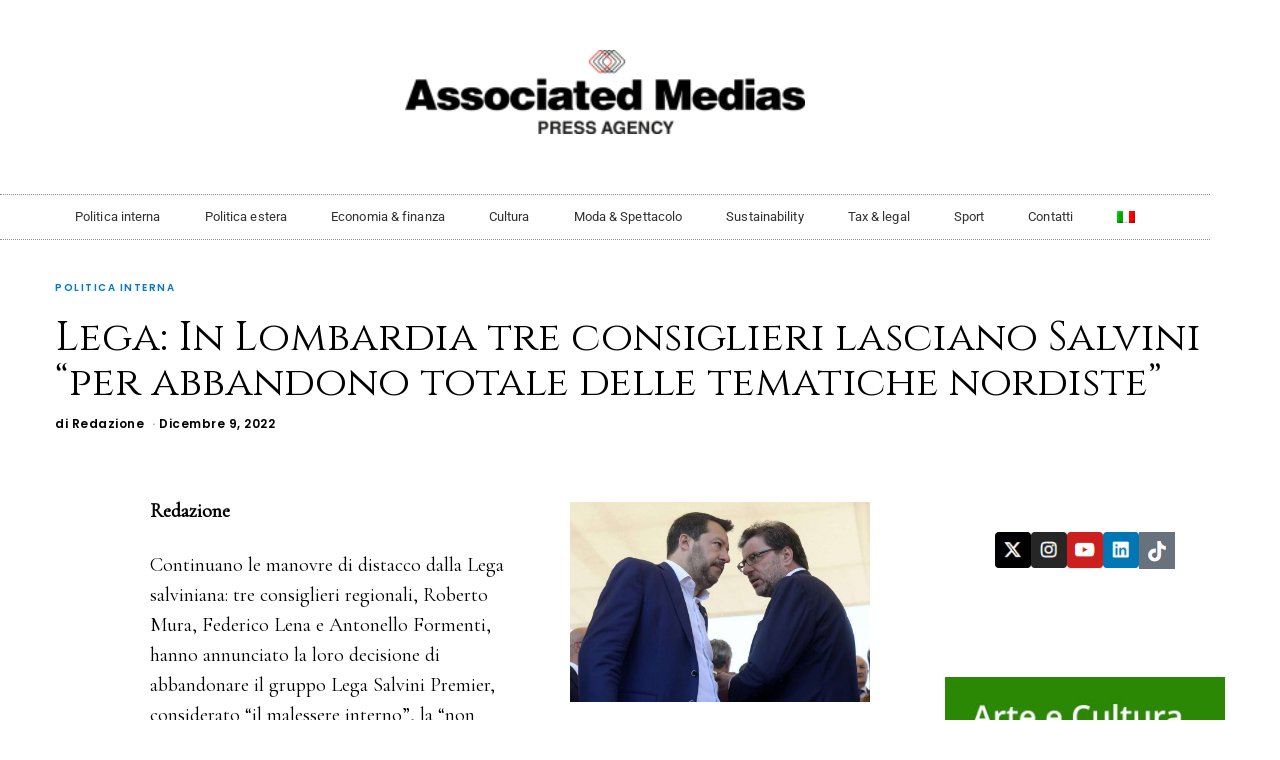

--- FILE ---
content_type: text/css; charset=utf-8
request_url: https://associatedmedias.com/wp-content/cache/min/1/wp-content/plugins/fox-framework/css/framework.css?ver=1768701093
body_size: 7525
content:
.font-awesome{display:inline-block;font:normal normal normal 14px/1 FontAwesome;font-size:inherit;text-rendering:auto;-webkit-font-smoothing:antialiased;-moz-osx-font-smoothing:grayscale}.fox-button{display:inline-block;margin:0 10px 5px 0;vertical-align:bottom;touch-action:manipulation;background-image:none;-webkit-user-select:none;-moz-user-select:none;user-select:none}.fox-btn{display:-webkit-box;display:-moz-box;display:box;display:-moz-flex;display:flex;align-content:center;-ms-flex-line-pack:center;box-align:center;-moz-align-items:center;-ms-align-items:center;-o-align-items:center;align-items:center;-ms-flex-align:center;box-pack:center;-moz-justify-content:center;-ms-justify-content:center;-o-justify-content:center;justify-content:center;-ms-flex-pack:center;text-align:center}.fox-btn i{margin-left:8px;display:inline-block;line-height:inherit;font-size:inherit}.btn-primary{background:#fb4437;color:#fff}.fox-button.button-center,.fox-button.button-right{display:block;text-align:center;margin:0}.fox-button.button-right{text-align:right;margin:0}.fox-button.button-center .fox-btn,.fox-button.button-right .fox-btn{display:-webkit-inline-box;display:-moz-inline-box;display:inline-box;display:-moz-inline-flex;display:inline-flex}.fox-button.button-block{display:block;width:100%;margin-left:auto;margin-right:auto}.fox-btn.btn-outline,.fox-btn.btn-outline:hover{background:none;color:#111;border:2px solid;line-height:40px;box-shadow:none}.fox-btn.btn-outline:after{background:currentColor;margin-top:0;left:-2px;right:-2px}.fox-btn.btn-fill{background:none;color:#111;border:2px solid;line-height:40px;box-shadow:none}.fox-btn.btn-fill:hover{color:#fff;background:#111;border-color:#111}.gal-item{display:block;overflow:hidden}.fox-gallery-grid{display:flex;flex-flow:row wrap}.fox-gallery-grid.column-1 .gal-item,.fox-gallery-grid.column-1 .grid-sizer{width:100%}.fox-gallery-grid.column-2 .gal-item,.fox-gallery-grid.column-2 .grid-sizer{width:50%}.fox-gallery-grid.column-3 .gal-item,.fox-gallery-grid.column-3 .grid-sizer{width:33.33%}.fox-gallery-grid.column-4 .gal-item,.fox-gallery-grid.column-4 .grid-sizer{width:25%}.fox-gallery-grid.column-5 .gal-item,.fox-gallery-grid.column-5 .grid-sizer{width:20%}.fox-gallery-grid.column-6 .gal-item,.fox-gallery-grid.column-6 .grid-sizer{width:16.66%}.fox-gallery-grid.column-7 .gal-item,.fox-gallery-grid.column-7 .grid-sizer{width:14.28%}.fox-gallery-grid.column-8 .gal-item,.fox-gallery-grid.column-8 .grid-sizer{width:12.5%}.fox-gallery-grid.column-9 .gal-item,.fox-gallery-grid.column-9 .grid-sizer{width:11.11%}.fox-gallery-grid.column-10 .gal-item,.fox-gallery-grid.column-10 .grid-sizer{width:10%}.fox-gallery-grid{margin:-16px}.fox-gallery-grid .gal-item{padding:16px}.fox-gallery-masonry{display:block;opacity:0;visibility:hidden;transition:all 0.3s}.fox-gallery-masonry.loaded{opacity:1;visibility:visible}.fox-gallery-masonry .gal-item{float:left}.gal-item-wrapper{overflow:hidden}.gal-item-inner{display:block;margin:0;position:relative;overflow:hidden}.gal-item-inner>a{display:block;background:#f0f0f0}.gal-item-inner a,.gal-item-inner img{outline:0;display:block;text-decoration:none}.fox-gallery-grid .simple-caption,.fox-gallery-masonry .simple-caption{font-size:.85em;line-height:1.45;display:block;margin:.5em 0 0}.fox-gallery-justified{margin:0;min-height:200px}.fox-gallery-justified .gal-item{display:none}.simple-caption,.simple-caption{position:absolute;bottom:0;left:0;right:0;z-index:30;background:rgba(0,0,0,.9);color:#fff;padding:5px 16px;font-size:.9em;line-height:1.5;display:block;transform:translate(0,100%);transition:all 0.3s ease;font-family:Montserrat,sans-serif;font-weight:700;font-size:12px}.simple-caption a,.simple-caption a{display:inline!important;color:inherit}.photo-container:hover .simple-caption,.gal-item-inner:hover .simple-caption{transform:translate(0,0)}.image-container{position:relative}.photo-container{float:left;position:relative;overflow:hidden}.photo-container a{display:block;outline:0;color:inherit;text-decoration:none}.photo-container img{display:block}.image-thumb{position:relative;background-color:#eee}.fox-gallery-metro{display:block;overflow:hidden}.fox-gallery-metro .gal-item{display:block;float:left;position:relative}.fox-gallery-metro .gal-item:nth-child(6n+1){width:66.66%;clear:left}.fox-gallery-metro .gal-item:nth-child(6n+2){width:33.34%}.fox-gallery-metro .gal-item:nth-child(6n+3){width:33.34%}.fox-gallery-metro .gal-item:nth-child(6n+4){width:33.34%}.fox-gallery-metro .gal-item:nth-child(6n+5){width:66.66%;float:right}.fox-gallery-metro .gal-item:nth-child(6n){width:33.34%}.fox-gallery-metro .height-element{padding-bottom:80%}.fox-gallery-metro .gal-item-wrapper{position:absolute;top:0;left:0;right:0;bottom:0}.fox-gallery-metro .gal-item-inner{width:100%;height:100%;position:relative}.fox-gallery-metro .gal-item-inner .bg-thumb{position:absolute;top:0;left:0;right:0;bottom:0}.fox-gallery-metro .gal-item-inner .height-element{display:none}.heading-style-1{overflow:hidden;text-align:center}.heading-style-1 .heading-title{margin:0}.heading-style-1 .heading-title:after{content:"";display:block;margin:10px auto 0;width:80px;border-top:2px solid #fb4437}.heading-style-1.align-left{text-align:left}.heading-style-1.align-left .heading-title:after{margin-right:auto;margin-left:0}.heading-style-1.align-right{text-align:right}.heading-style-1.align-right .heading-title:after{margin-left:auto;margin-right:0}.heading-style-2{overflow:hidden;text-align:center}.heading-style-2 .heading-title{display:inline-block;position:relative;margin:0}.heading-style-2 .heading-title:before,.heading-style-2 .heading-title:after{margin:0;position:absolute;top:50%;margin-top:-2px;border-top:5px solid;width:999px;content:"";display:block}.heading-style-2 .heading-title:before{right:100%;margin-right:20px}.heading-style-2 .heading-title:after{left:100%;margin-left:20px}@media only screen and (min-width:768px){.vc_row:last-child .wpb_text_column:last-child{margin-bottom:0}}@media only screen and (max-width:767px){.vc_row:last-child .vc_column_container:last-child .wpb_text_column:last-child{margin-bottom:0}}.fox-spacer{height:35px;clear:both}.fox-spacer::after{clear:both;content:"";display:table}.fox-spacer.half{height:20px}.fox-spacer.double{height:60px}.hr{border-top:1px solid rgba(0,0,0,.08);margin:30px 0}.hr::after{clear:both;content:"";display:table}.fox-dropcap{width:90px;height:90px;vertical-align:baseline;display:block;float:left;margin:6px 14px 6px 0}.fox-dropcap u{position:absolute!important;left:-7000px;overflow:hidden;clip:rect(1px 1px 1px 1px)}.fox-highlight{background:#ffc;padding:.1em .4em;border-radius:2px}a.fox-nice-link{color:inherit;outline:0;border-bottom:1px solid}a.fox-nice-link:hover{border-bottom-color:transparent}.fox-list ul,.fox-list ol{list-style:none;padding:0;margin-left:0}.fox-list li{display:block}.fox-list li a{color:inherit;font-weight:700}.fox-list li+li{border-top:1px solid;padding-top:.5em;margin-top:.5em}.vc_separator h4{font-size:1em;font-weight:400;text-transform:uppercase;letter-spacing:.1em}.fox-element-quote blockquote:last-child{margin-bottom:0}.fox-element-fox_embed .twitter-tweet{margin-top:0!important;margin-bottom:0!important}.fox-element-fox_embed .EmbeddedTweet{margin-right:0!important}.fox-instagram{display:flex;flex-flow:row wrap;align-items:center;align-content:center;margin:-4px -2px 0}.fox-instagram.spacing-none{margin:0}.fox-instagram.spacing-none .fox-instagram-item{padding:0}.fox-instagram.spacing-big{margin:-30px -15px 0}.fox-instagram.spacing-big .fox-instagram-item{padding:30px 15px 0}.fox-instagram-item{display:block;padding:4px 2px 0;position:relative}.fox-instagram-item img{display:block;opacity:0;visibility:hidden;transition:all 0.6s ease-out;transition-delay:0.1s}.fox-instagram-item a{color:inherit;display:block;outline:0}.fox-instagram-item.running_animation img{opacity:1;visibility:visible}.instagram-item-image{position:relative;margin:0;background:#e9e9e9}.fox-instagram.column-2 .fox-instagram-item{width:50%}.fox-instagram.column-3 .fox-instagram-item{width:33.33%}.fox-instagram.column-4 .fox-instagram-item{width:25%}.fox-instagram.column-5 .fox-instagram-item{width:20%}.fox-instagram.column-6 .fox-instagram-item{width:16.66%}.fox-instagram.column-7 .fox-instagram-item{width:14.28%}.fox-instagram.column-8 .fox-instagram-item{width:12.5%}.instagram-rollover{position:absolute;top:0;left:0;right:0;bottom:0;background:rgba(0,0,0,.8);opacity:0;visibility:hidden;transition:all 0.1s ease-out}.instagram-rollover .rollover-text{display:block;position:absolute;top:50%;left:0;right:0;transform:translate(0,-50%);color:#fff;text-align:center;font-family:Montserrat,sans-serif;font-size:14px}.instagram-rollover .rollover-text span+span{margin-left:10px}.instagram-rollover .rollover-text i{margin-right:3px}.instagram-item-image:hover .instagram-rollover{opacity:1;visibility:visible}.fox-mailchimp-form p{margin:1em 0}.fox-mailchimp-form p:last-of-type{margin-bottom:0}.fox-mailchimp-form p:first-of-type{margin-top:0}.fox-mailchimp-form.form-align-center{text-align:center}.fox-mailchimp-form.form-align-right{text-align:right}.mailchimp-form-stack .mailchimp-form-inner{width:320px;max-width:100%;display:inline-block}.mailchimp-form-stack input[type=submit]{display:block;width:100%}.form-button-solid input[type=submit]{border:0;line-height:44px;background:#fb4437;color:#fff}.mailchimp-form-inline .mailchimp-form-inner{display:inline-block}.mailchimp-form-inline input[type=color],.mailchimp-form-inline input[type=date],.mailchimp-form-inline input[type=datetime],.mailchimp-form-inline input[type=datetime-local],.mailchimp-form-inline input[type=email],.mailchimp-form-inline input[type=month],.mailchimp-form-inline input[type=number],.mailchimp-form-inline input[type=password],.mailchimp-form-inline input[type=search],.mailchimp-form-inline input[type=tel],.mailchimp-form-inline input[type=text],.mailchimp-form-inline input[type=time],.mailchimp-form-inline input[type=url],.mailchimp-form-inline input[type=week],.mailchimp-form-inline input:not([type]),.mailchimp-form-inline textarea,.mailchimp-form-inline textarea{width:320px}.mailchimp-form-inline .mc4wp-form-fields,.mailchimp-form-inline .mc4wp-form-fields p{display:-webkit-box;display:-moz-box;display:box;display:-moz-flex;display:flex;align-content:center;-ms-flex-line-pack:center;box-align:center;-moz-align-items:center;-ms-align-items:center;-o-align-items:center;align-items:center;-ms-flex-align:center;flex-flow:row wrap}.mailchimp-form-inline .mc4wp-form-fields{display:-webkit-inline-box;display:-moz-inline-box;display:inline-box;display:-moz-inline-flex;display:inline-flex}.mailchimp-form-inline .mc4wp-form-fields p{margin:.5em 0}.mailchimp-form-inline .mc4wp-form-fields p+p{margin-left:10px}.mailchimp-form-inline .mc4wp-form-fields p:last-of-type{margin-left:-1px}.mailchimp-form-inline .mc4wp-form-fields p>*+*{margin-left:10px}.fox-post-widget+.fox-post-widget{border-top:1px dotted #999;margin-top:1.5em;padding-top:1.5em}.post-widget-inner{overflow:hidden}.post-widget-thumbnail{display:block;float:left;width:82px;margin:0 1.2em 0 0}.post-widget-thumbnail img{display:block;margin:0}.post-widget-title{clear:none;font-size:1.2em;text-transform:none;letter-spacing:1px;margin-bottom:.3em}.post-widget-title a{color:inherit;outline:0}.fox-post-widget .entry-date{text-transform:uppercase;font-size:12px;color:#999}.fox-pin-list{display:block;margin:0;padding:0;list-style:none;margin:-4px -2px 0;overflow:hidden;opacity:0;visibility:hidden;transition:all 0.3s ease-out}.fox-pin-list.loaded{opacity:1;visibility:visible}.fox-pin-list li{display:block;float:left;width:50%;padding:4px 2px 0}.fox-pin-list a{display:block;color:inherit;outline:0;width:100%;text-decoration:none}.fox-pin-list a:hover{opacity:.85}.fox-pin-list img{display:block;width:100%}.widget-pin-follow{margin:1em 0 0}.widget-pin-follow a{display:table;margin:0 auto;background:#bd081c;color:#fff;line-height:36px;padding:0 24px;border-radius:2px;text-align:center;text-transform:uppercase;letter-spacing:2px;font-size:12px;font-weight:600;outline:0;box-shadow:0 -3px 0 rgba(0,0,0,.2) inset}.widget-pin-follow a i{line-height:inherit;margin-left:5px}.fox-instagram-widget::after{clear:both;content:"";display:table}.fox-instagram-widget .fox-button{margin:1em 0 0}.fox-instagram-widget ul{list-style:none;display:block;margin:-5px;padding:0}.fox-instagram-widget ul:after{display:table;clear:both;content:""}.fox-instagram-widget ul li{float:left;padding:5px}.fox-instagram-widget ul li a{position:relative;display:block;outline:0;text-decoration:none}.fox-instagram-widget ul li a:hover{box-shadow:5px 5px 0 #111}.fox-instagram-widget ul li a img{display:block;width:100%}.fox-instagram-widget ul li a .photo-text{display:none;position:absolute;z-index:20;bottom:0;left:0;right:0;padding:3px 0;text-align:center;background:rgba(255,255,255,.8);font-size:12px;color:#000;transition:all 0.5s cubic-bezier(.19,1,.22,1)}.fox-instagram-widget ul li a .photo-text span+span{margin-left:10px;display:inline-block;vertical-align:middle}.fox-instagram-widget ul li a .photo-text i{margin-right:2px}.fox-instagram-widget.column-1 ul li{width:100%}.fox-instagram-widget.column-2 ul li{width:50%}.fox-instagram-widget.column-3 ul li{width:33.33%}.fox-instagram-widget.column-4 ul li{width:25%}.fox-instagram-widget.column-5 ul li{width:20%}.fox-instagram-widget.column-6 ul li{width:16.66%}.fox-instagram-widget.column-7 ul li{width:14.28%}.fox-instagram-widget.column-8 ul li{width:12.5%}.fox-instagram-widget.column-9 ul li{width:11.11%}.instagram-button{text-align:center;margin:20px 0 0}a.fox-btn.follow-us{line-height:28px;border-width:2px}.align-left{text-align:left}.align-center{text-align:center}.align-right{text-align:right}.elementor-social-icon{display:inline-flex!important}.elementor-widget-text-editor p:last-child{margin-bottom:0}.fox-heading{overflow:hidden}.fox-heading::after{clear:both;content:"";display:table}.fox-heading h1,.fox-heading h2,.fox-heading h3,.fox-heading h4,.fox-heading h5,.fox-heading p{margin:0}.heading-section+.heading-section{margin-top:.5em}.heading-section>*{display:inline-block;max-width:100%}.heading-title{position:relative;display:inline-flex;align-items:center}.heading-title a{display:block;margin-left:5px;font-size:.9em;line-height:1.3;transition:all 0.1s}.heading-title a:focus{outline:0}.link-position-right .heading-title{display:block}.link-position-right .heading-title a{position:absolute;top:50%;right:0;transform:translate(0,-50%)}.heading-title-main.size-extra{font-size:5.6em}.heading-title-main.size-large{font-size:4.5em}.heading-title-main.size-medium{font-size:3.4em}.heading-title-main.size-normal{font-size:2.3em}.heading-title-main.size-small{font-size:1.6em}.heading-title-main.size-tiny{font-size:1.3em}.heading-title-main.size-tiny .heading-subtitle-main{font-size:1.05em}.heading-title-main.size-supertiny{font-size:1em}.heading-title-main.size-supertiny .heading-subtitle-main{font-size:.9em}.heading-subtitle-main{font-size:1.2em;font-weight:400}@media (max-width:1279px){.heading-title-main{}.heading-title-main.size-large{font-size:3.96em}.heading-title-main.size-medium{font-size:2.992em}}@media (max-width:1023px){.heading-title-main{}.heading-title-main.size-large{font-size:3.195em}.heading-title-main.size-medium{font-size:2.414em}}@media (max-width:767px){.heading-title-main.size-large{font-size:2.25em}.heading-title-main.size-medium{font-size:1.7em}.heading-title-main.size-normal{font-size:2.024em}.heading-title-main.size-small{font-size:1.408em}.heading-title-main.size-tiny{font-size:1.15em}.fox-heading.heading-line-wave .line{background-size:60px}}@media (max-width:600px){.heading-title-main{}.heading-title-main.size-large{font-size:1.89em}.heading-title-main.size-medium{font-size:1.428em}.fox-heading.heading-line-wave .line{background-size:40px}}.fox-heading .heading-title{position:relative}.fox-heading .line{position:absolute;width:1999px;top:50%;transform:translate(0,-50%)}.fox-heading .line-left{right:100%;margin-right:20px}.fox-heading .line-right{left:100%;margin-left:20px}.fox-heading.heading-line-1px .line{border-top:1px solid}.fox-heading.heading-line-2px .line{border-top:2px solid}.fox-heading.heading-line-3px .line{border-top:3px solid}.fox-heading.heading-line-4px .line{border-top:4px solid}.fox-heading.heading-line-dashed .line{border-top:1px dashed}.fox-heading.heading-line-double .line{height:8px;border-bottom:1px dotted;border-top:2px solid}.fox-heading.heading-line-wave .line{height:6px;background:url(../../../../../../../plugins/fox-framework/images/wave.png) center left repeat-x;background-size:80px}.el-button{display:block}.el-btn{display:inline-flex;align-items:center;justify-content:center;line-height:0;border:0;outline:0;text-decoration:none;color:inherit;cursor:pointer;-webkit-user-select:none;-moz-user-select:none;user-select:none;border:0 solid;transition:all 0.1s ease-out;background:#000;color:#fff}.el-btn:focus{outline:0}.el-btn .btn-text,.el-btn .btn-icon{flex:none}.btn-text+.btn-icon{margin-left:6px}.image-icon{max-width:100px;height:auto;display:block}.btn-flexible{line-height:32px;padding:0 20px}.btn-fixed{width:80px;height:80px;align-items:center;justify-content:center}.btn-fixed .btn-fixed-inner{display:flex;align-content:center;flex-flow:row wrap}.el-popup{position:fixed;z-index:999;background:#fff;box-shadow:0 0 10px rgba(0,0,0,.3);display:none}.el-popup.showing{display:block}.popup-close{display:block;position:absolute;z-index:800;top:0;right:0;font-size:0;color:#000;width:40px;height:40px;cursor:pointer}.popup-close:before,.popup-close:after{display:block;content:"";border-top:1px solid;width:30px;transform:rotate(45deg);transform-origin:center center;position:absolute;left:4px;top:20px}.popup-close:after{transform:rotate(-45deg);transform-origin:center center}.el-popup-overlay{display:block;position:fixed;top:0;left:0;bottom:0;right:0;z-index:990;cursor:pointer;background:rgba(0,0,0,.5);opacity:0;visibility:hidden;transition:all 0.3s ease-out}.el-popup.showing+.el-popup-overlay{opacity:1;visibility:visible}.popup-fullscreen{top:0;left:0;bottom:0;right:0;display:block;opacity:0;visibility:hidden;transition:all 0.45s cubic-bezier(0,.55,.45,1);transition-delay:0.1s}.popup-fullscreen .popup-inner{height:100%;display:flex;align-items:center;justify-content:center}.popup-fullscreen.showing{opacity:1;visibility:visible}.popup-center{top:50%;transform:translate(0,-50%);left:20%;right:20%;opacity:0;visibility:hidden;transition:all 0.45s cubic-bezier(0,.55,.45,1);transition-delay:0.1s}.popup-center.showing{opacity:1;visibility:visible}.popup-sidebar{top:0;bottom:0;overflow-y:scroll;width:400px;-ms-overflow-style:none;scrollbar-width:none}.popup-sidebar::-webkit-scrollbar{display:none}.popup-left{left:0;display:block;transform:translate(-105%,0);transition:all 0.45s cubic-bezier(0,.55,.45,1);transition-delay:0.1s}.popup-left .popup-close{display:none}.popup-left.showing{transform:translate(0,0)}.popup-right{right:0;display:block;transform:translate(105%,0);transition:all 0.45s cubic-bezier(0,.55,.45,1);transition-delay:0.1s}.popup-right .popup-close{display:none}.popup-right.showing{transform:translate(0,0)}.el-logo{display:block}.el-logo a{display:inline-block;line-height:0;border:0;outline:0;text-decoration:none;color:inherit}.el-logo a:focus{outline:0}.logo-mix a{display:inline-flex}.logo-mix a .site-logo-text{flex:none}.logo-mix a .site-logo-image{flex:none}.logo-layout-1 a{align-items:center}.logo-layout-1 .site-logo-text{order:2}.logo-layout-1 .site-logo-image{order:1;margin-right:10px}.logo-layout-2 a{align-items:center}.logo-layout-2 .site-logo-text{order:1}.logo-layout-2 .site-logo-image{order:2;margin-left:10px}.logo-layout-3 a{flex-flow:column}.logo-layout-3 .site-logo-text{order:2}.logo-layout-3 .site-logo-image{order:1;margin-bottom:10px}.logo-layout-4 a{flex-flow:column}.logo-layout-4 .site-logo-text{order:1}.logo-layout-4 .site-logo-image{order:2;margin-top:10px}.hnav>.nav-inner>div>ul.menu{display:inline-flex;align-items:center;list-style:none;margin:0;padding:0}.hnav>.nav-inner>div>ul.menu>li{display:block;position:relative}.hnav>.nav-inner>div>ul.menu>li>a{display:block;display:flex;align-items:center;padding:0 10px;color:inherit;text-decoration:none;transition:all 0.1s ease-out;border:0 solid}.hnav>.nav-inner>div>ul.menu>li>a:focus{outline:0}.hnav>.nav-inner>div>ul.menu>li+li>a{border-left:0}.hnav>.nav-inner>div>ul.menu>li>ul,.hnav>.nav-inner>div>ul.menu>li>ul>li>ul{list-style:none;margin:0;padding:0;position:absolute;top:100%;left:0;width:160px;background:#fff;z-index:999;padding:10px;border:0 solid;display:none}.hnav>.nav-inner>div>ul.menu>li>ul a,.hnav>.nav-inner>div>ul.menu>li>ul>li>ul a{display:block;color:inherit;text-decoration:none;padding:0 10px;transition:all 0.1s ease-out}.hnav>.nav-inner>div>ul.menu>li>ul a:focus,.hnav>.nav-inner>div>ul.menu>li>ul>li>ul a:focus{outline:0}.hnav>.nav-inner>div>ul.menu>li>ul li+li,.hnav>.nav-inner>div>ul.menu>li>ul>li>ul li+li{border-top:0 solid}.hnav>.nav-inner>div>ul.menu>li>ul>li>ul{left:100%;top:0}.hnav>.nav-inner>div>ul.menu>li:hover>ul,.hnav>.nav-inner>div>ul.menu>li>ul>li:hover>ul{display:block}.hnav>.nav-inner>div>ul.menu>li.mega.mega-full{position:static}.hnav>.nav-inner>div>ul.menu>li.mega>ul{width:100%;padding:20px 0}.hnav>.nav-inner>div>ul.menu>li.mega>ul:after{content:"";display:table;clear:both}.hnav>.nav-inner>div>ul.menu>li.mega>ul>li{display:block;float:left;position:static;border:0!important}.hnav>.nav-inner>div>ul.menu>li.mega>ul>li>ul{width:100%!important}.hnav>.nav-inner>div>ul.menu>li.mega>ul>li>a{border-top:none;font-weight:600;color:inherit;background:none}.hnav>.nav-inner>div>ul.menu>li.mega.column-2>ul{width:400px!important}.hnav>.nav-inner>div>ul.menu>li.mega.column-2>ul>li{width:50%}.hnav>.nav-inner>div>ul.menu>li.mega.column-2>ul .mega-sep-1{left:50%}.hnav>.nav-inner>div>ul.menu>li.mega.column-3>ul{width:600px!important}.hnav>.nav-inner>div>ul.menu>li.mega.column-3>ul>li{width:33.33%}.hnav>.nav-inner>div>ul.menu>li.mega.column-3>ul .mega-sep-1{left:33.33%}.hnav>.nav-inner>div>ul.menu>li.mega.column-3>ul .mega-sep-2{left:66.66%}.hnav>.nav-inner>div>ul.menu>li.mega.column-4>ul,.hnav>.nav-inner>div>ul.menu>li.mega.column-5>ul{width:100%!important;left:auto;right:0}.hnav>.nav-inner>div>ul.menu>li.mega.column-4>ul>li{width:25%}.hnav>.nav-inner>div>ul.menu>li.mega.column-4>ul>li .mega-sep-1{left:25%}.hnav>.nav-inner>div>ul.menu>li.mega.column-4>ul>li .mega-sep-2{left:50%}.hnav>.nav-inner>div>ul.menu>li.mega.column-4>ul>li .mega-sep-3{left:75%}.hnav>.nav-inner>div>ul.menu>li.mega.column-5>ul>li{width:20%}.hnav>.nav-inner>div>ul.menu>li.mega.column-5>ul>li .mega-sep-1{left:20%}.hnav>.nav-inner>div>ul.menu>li.mega.column-5>ul>li .mega-sep-2{left:40%}.hnav>.nav-inner>div>ul.menu>li.mega.column-5>ul>li .mega-sep-3{left:60%}.hnav>.nav-inner>div>ul.menu>li.mega.column-5>ul>li .mega-sep-4{left:80%}.hnav>.nav-inner>div>ul.menu>li.mega ul ul{display:block!important;opacity:1!important;visibility:visible;position:static;box-shadow:none;width:100%;border:none;margin:0;overflow:hidden}.hnav>.nav-inner>div>ul.menu>li.mega ul ul li{display:block;width:100%;border:0!important}.hnav>.nav-inner>div>ul.menu>li.mega ul ul a{display:block;width:100%;border:none;transition:none;font-size:.9em}.hnav>.nav-inner>div>ul.menu>li.mega ul ul a:hover{color:#fff;background:#111}.hnav>.nav-inner>div>ul.menu>li.mega:hover ul ul{display:block!important}.hnav>.nav-inner>div>ul.menu>li.mega>ul.submenu-display-items{padding:10px}.hnav>.nav-inner>div>ul.menu>li.mega>ul.submenu-display-items>li.post-nav-item{border:0;padding:10px;display:block;float:left}.hnav>.nav-inner>div>ul.menu .post-nav-item-inner{margin:0;padding:0}.hnav>.nav-inner>div>ul.menu .post-nav-item-thumbnail{display:block;width:100%;margin:0 0 .6em;overflow:hidden;position:relative}.hnav>.nav-inner>div>ul.menu .post-nav-item-thumbnail a{padding:0!important;background:none!important}.hnav>.nav-inner>div>ul.menu .post-nav-item-text{overflow:hidden;margin-top:8px}.hnav>.nav-inner>div>ul.menu .post-nav-item-title{text-transform:inherit;font-size:1.1em;line-height:1.2!important;font-weight:inherit;margin:0;letter-spacing:0}.hnav>.nav-inner>div>ul.menu .post-nav-item-title a{color:inherit;display:block;padding:0!important;background:none!important;outline:0;line-height:inherit!important}.hnav>.nav-inner>div>ul.menu .post-nav-item-title a:hover{color:inherit}.hnav>.nav-inner>div>ul.menu .post-nav-item-excerpt{display:none;text-transform:none;letter-spacing:0;font-size:13px;margin:.5em 0 0}.dropdown-align-right>.elementor-widget-container>.hnav>.nav-inner>div>ul.menu>li>ul{left:auto;right:0}@media only screen and (max-width:600px){.hnav{overflow:hidden;display:block}.hnav>.nav-inner>div{overflow:hidden}.hnav>.nav-inner>div>ul.menu{touch-action:auto!important;display:flex!important;flex-wrap:nowrap;overflow-x:scroll;-ms-overflow-style:none;scrollbar-width:none}.hnav>.nav-inner>div>ul.menu>li{float:none;display:block}.hnav>.nav-inner>div>ul.menu>li>a{white-space:nowrap}.hnav>.nav-inner>div>ul.menu::-webkit-scrollbar{display:none}.hnav>.nav-inner>div>ul.menu>li ul,.hnav>.nav-inner>div>ul.menu>li div{display:none!important}}.style-has-sep-between.hnav>.nav-inner>div>ul.menu>li>a{position:relative}.style-has-sep-between.hnav>.nav-inner>div>ul.menu>li+li>a>.mk{content:"";display:block;position:absolute;left:0;top:16%;bottom:16%;border:1px solid #aaa;border-width:0 0 0 1px}.style-hover-border_top.hnav>.nav-inner>div>ul.menu>li>a>span,.style-hover-border_bottom.hnav>.nav-inner>div>ul.menu>li>a>span{position:relative;z-index:100}.style-hover-border_top.hnav>.nav-inner>div>ul.menu>li>a:before,.style-hover-border_bottom.hnav>.nav-inner>div>ul.menu>li>a:before{position:absolute;z-index:50;content:"";display:block;top:0;left:0;right:0;height:3px;background:#000;transition:all 0.3s ease-out;transform:scale(1,0);transform-origin:0 0}.style-hover-border_top.hnav>.nav-inner>div>ul.menu>li>a:hover:before,.style-hover-border_bottom.hnav>.nav-inner>div>ul.menu>li>a:hover:before{transform:scale(1,1)}.style-hover-border_top.hnav>.nav-inner>div>ul.menu>li.current-menu-item>a:before,.style-hover-border_bottom.hnav>.nav-inner>div>ul.menu>li.current-menu-item>a:before{transform:scale(1,1)}.style-hover-border_bottom.hnav>.nav-inner>div>ul.menu>li>a:before{top:auto;bottom:0;transform-origin:100% 100%}.vnav ul{list-style:none;margin:0;padding:0}.vnav li{display:block}.vnav li+li{border-top:0 solid #999}.vnav a{display:block;color:inherit;line-height:24px;position:relative;border:0 solid}.vnav a:focus{outline:0}.vnav .menu{display:block}.vnav ul ul{display:none}.hnav .menu li.menu-item-has-children>a:after{margin-left:5px;vertical-align:middle}.el-nav-dropdown-left .menu ul{text-align:left}.el-nav-dropdown-center .menu ul{text-align:center}.el-nav-dropdown-right .menu ul{text-align:right}li.menu-item-has-children>a>.caret{position:absolute;top:0;bottom:0;right:0;width:32px;text-align:center;cursor:pointer;z-index:299}li.menu-item-has-children>a>.caret i{font-size:100%;display:block;position:absolute;top:50%;left:0;right:0;line-height:32px;height:32px;margin-top:-16px}li.menu-item-has-children.active>a>.caret{opacity:.3}.no-menu{font-size:16px;font-style:normal}.no-menu a{color:inherit;font-weight:700;text-decoration:underline}.vnav .style-indicator-angle-down>ul.menu>li.mega-custom>a:after,.vnav .style-indicator-angle-down>ul.menu>li.mega-for-category>a:after,.vnav .style-indicator-caret-down>ul.menu>li.mega-custom>a:after,.vnav .style-indicator-caret-down>ul.menu>li.mega-for-category>a:after,.vnav .style-indicator-plus>ul.menu>li.mega-custom>a:after,.vnav .style-indicator-plus>ul.menu>li.mega-for-category>a:after{display:none}.hnav ul.menu>li.mega.menu-item-object-fox_block{position:static}.hnav ul.menu>li.mega.menu-item-object-fox_block ul{display:block}.fox_block_dropdown{display:block;position:absolute;top:100%;left:0;right:0;background:#fff;z-index:999;overflow:hidden;opacity:0;visibility:hidden}.fox_block_dropdown ul{display:block}.hnav ul.menu>li.mega:hover .fox_block_dropdown{opacity:1;visibility:visible}.nav-thumbnail-loading{display:block;background:#fafafa;position:relative;padding-bottom:80%}.nav-thumbnail-loading .fox-loading-element{top:50%;opacity:.4}.nav-thumbnail-wrapper.pseudo-thumbnail-landscape .nav-thumbnail-loading{padding-bottom:80%}.nav-thumbnail-wrapper.pseudo-thumbnail-square .nav-thumbnail-loading{padding-bottom:100%}.nav-thumbnail-wrapper.pseudo-thumbnail-portrait .nav-thumbnail-loading{padding-bottom:125%}.nav-thumbnail-wrapper.pseudo-thumbnail-large .nav-thumbnail-loading{padding-bottom:66.66%}.mega-sep{display:block;position:absolute;top:20px;bottom:20px;border:0 solid;border-width:0 0 0 1px}body .el-form-reservation.column-1 .rtb-booking-form fieldset,body .el-form-reservation.column-1 .rtb-booking-form .reservation,body .el-form-reservation.column-1 .rtb-booking-form .contact{width:100%;float:none}body .el-form-reservation.column-1 .rtb-booking-form .add-message{text-align:center}.form-no-placeholder input::-moz-placeholder{color:transparent!important}.form-no-placeholder input::placeholder{color:transparent!important}.form-no-placeholder textarea::-moz-placeholder{color:transparent!important}.form-no-placeholder textarea::placeholder{color:transparent!important}.form-no-label label{display:none!important}.el-form-inline .mc4wp-form-fields{display:flex;align-items:center;justify-content:center}.el-form-inline .mc4wp-form-fields p{margin:0;padding:0 10px;flex:none}.el-form-inline .mc4wp-form-fields p+p{margin-left:-3px}@media only screen and (max-width:600px){.el-form-inline .mc4wp-form-fields p+p{margin-left:0}}.el-form-inline .mc4wp-form-fields input[type=text],.el-form-inline .mc4wp-form-fields input[type=email],.el-form-inline .mc4wp-form-fields input[type=url],.el-form-inline .mc4wp-form-fields input[type=tel]{width:320px}@media only screen and (max-width:840px){.el-form-inline .mc4wp-form-fields{display:block}.el-form-inline .mc4wp-form-fields p{padding:0}.el-form-inline .mc4wp-form-fields p+p{margin-top:10px}.el-form-inline .mc4wp-form-fields input[type=text],.el-form-inline .mc4wp-form-fields input[type=email],.el-form-inline .mc4wp-form-fields input[type=url],.el-form-inline .mc4wp-form-fields input[type=tel]{width:100%!important}}.post-list-sep.sep-dashed{border-style:dashed}.post-list-sep.sep-dotted{border-style:dotted}.style-title-hover-none .post-item-title a:hover,.style-title-hover-none .title56 a:hover{text-decoration:none}.style-title-hover-underline .post-item-title a:hover,.style-title-hover-underline .title56 a:hover{text-decoration:underline}.style-title-hover-line-through .post-item-title a:hover,.style-title-hover-line-through .title56 a:hover{text-decoration:line-through}.el-title-tag{margin:0}.el-single-meta>*{display:inline-block;vertical-align:middle}.el-single-meta .sep{display:inline-block;vertical-align:middle;margin:0 5px}.el-single-meta .sep:first-child{display:none}.elementor .style-link-underline-none a{text-decoration:none}.elementor .style-link-underline-rest a{text-decoration:underline}.elementor .style-link-underline-rest a:hover{text-decoration:none}.elementor .style-link-underline-hover a{text-decoration:none}.elementor .style-link-underline-hover a:hover{text-decoration:underline}.elementor .style-link-underline-always a{text-decoration:underline}.elementor .style-link-underline-always a:hover{text-decoration:underline}.el-share ul{display:inline-flex;align-items:center;margin:0;padding:0;list-style:none}.el-share ul li{display:block;flex:none}.el-share ul li+li{margin-left:8px}.el-share a{display:flex;align-items:center;justify-content:center;height:32px;width:32px;border-radius:50%;border:0 solid;text-align:center;background:#000;color:#fff;transition:all 0.3s ease-out}.el-share a:hover{background:#000;color:#fff}.el-share a i{display:block}.el-share a span{display:none}.el-tile{position:relative;overflow:hidden}.el-tile .wrap-link{position:absolute;top:0;left:0;bottom:0;right:0;z-index:30;display:block;color:inherit;outline:0;cursor:pointer}.el-tile .bg-element{position:relative}.el-tile .bg-image{position:absolute;top:0;left:0;bottom:0;right:0;z-index:5}.el-tile .bg-image img{display:block;-o-object-fit:cover;object-fit:cover;-o-object-position:center;object-position:center;width:100%;height:100%}.el-tile.tile-16-9 .height-element{padding-bottom:56.25%}.el-tile.tile-4-3 .height-element{padding-bottom:75%}.el-tile.tile-3-2 .height-element{padding-bottom:66.66%}.el-tile.tile-2-1 .height-element{padding-bottom:50%}.el-tile.tile-1-1 .height-element{padding-bottom:100%}.el-tile.tile-1-2 .height-element{padding-bottom:200%}.el-tile.tile-2-3 .height-element{padding-bottom:150%}.el-tile.tile-3-4 .height-element{padding-bottom:125%}.tile-overlay{position:absolute;top:0;left:0;right:0;bottom:0;z-index:10;background:rgba(0,0,0,.5);transition:all 0.3s ease-out}.tile-content{position:absolute;left:0;right:0;padding:5%;z-index:20}.valign-top .tile-content{top:0}.valign-middle .tile-content{top:50%;transform:translate(0,-50%)}.valign-bottom .tile-content{bottom:0}.tile-title{margin:0;color:#fff}.tile-title+.tile-subtitle{margin-top:5px}.tile-subtitle{display:block;color:#fff}.padding-mode .bg-element{position:absolute;bottom:0;left:0;right:0;top:0;z-index:10}.padding-mode .height-element{display:none}.padding-mode .tile-content{position:relative;padding:10px;z-index:20;transform:none;top:auto;right:auto;left:auto;bottom:auto}.padding-mode .tile-content .tile-title,.padding-mode .tile-content .tile-subtitle{position:relative;z-index:50}.hover-zoom .bg-element{transition:all 0.6s ease-out}.hover-zoom:hover .bg-element{transform:scale(1.1)}.hover-shift .bg-element{transform:scale(1.1);transition:all 0.2s ease-out}.hover-shift:hover .bg-element{transform:scale(1.1) translate(6px,0)}.hover-image .bg-image{transition:all 0.35s ease}.hover-image .bg-image-hover{opacity:0;visibility:hidden}.hover-image:hover .bg-image{opacity:0;visibility:hidden}.hover-image:hover .bg-image-hover{opacity:1;visibility:visible}.search-hit-btn,.el-searchform .submit{font-size:16px;display:block;width:44px;height:44px;line-height:44px;text-align:center;padding:0;transition:all 0.15s ease-out}.search-hit-btn i,.el-searchform .submit i{display:block;margin:0;line-height:inherit}.search-hit-btn{background:none!important;color:#777}.search-hit-btn:hover{color:#333}.el-searchform .search-field{padding-right:44px}.classic-searchform form{display:block;position:relative;overflow:hidden}.classic-searchform .search-hit-btn{position:absolute;top:50%;right:0;margin-top:-22px}.searchform-minimal-inline{position:relative}.searchform-minimal-inline form{display:block;position:relative}.searchform-minimal-inline form .submit{position:absolute;top:50%;right:0;margin-top:-22px}.searchform-minimal-inline.form-align-left .searchform-minimal-inline-dropdown{left:0}.searchform-minimal-inline.form-align-left .searchform-minimal-inline-dropdown:before{left:10px}.searchform-minimal-inline.form-align-left .searchform-minimal-inline-dropdown:after{left:9px}.searchform-minimal-inline.form-align-right .searchform-minimal-inline-dropdown{left:auto;right:0}.searchform-minimal-inline.form-align-right .searchform-minimal-inline-dropdown:before{left:auto;right:10px}.searchform-minimal-inline.form-align-right .searchform-minimal-inline-dropdown:after{left:auto;right:9px}.searchform-minimal-inline-dropdown{border:1px solid #ddd;position:absolute;top:90%;width:300px;background:#fff;padding:10px;box-shadow:2px 2px 20px rgba(0,0,0,.2);z-index:999999;transition:all 0.15s ease-out;opacity:0;visibility:hidden}.searchform-minimal-inline-dropdown:before{content:"";display:block;position:absolute;top:-7px;width:0;height:0;border-left:7px solid transparent;border-right:7px solid transparent;border-bottom:7px solid #fff;z-index:30}.searchform-minimal-inline-dropdown:after{content:"";display:block;position:absolute;top:-8px;width:0;height:0;border-left:8px solid transparent;border-right:8px solid transparent;border-bottom:8px solid #ddd;z-index:20}.searchform-minimal-inline-dropdown .submit{background:#000;color:#fff;height:40px;width:40px;line-height:40px;margin-top:0!important;top:0!important}.form-showup-hover:hover .searchform-minimal-inline-dropdown,.form-showup-click.showing_form .searchform-minimal-inline-dropdown{opacity:1;visibility:visible}.yt-placement{position:absolute;top:0;left:0;right:0;z-index:99;display:block;opacity:0;visibility:hidden;transition:opacity 0.6s ease-out,visibility 0.6s ease-out}.thumbnail-youtube-player .thumbnail-inner{position:relative;overflow:hidden}.thumbnail-youtube-player .fluid-width-video-wrapper+*{position:absolute;top:0;left:0;right:0;bottom:0}.thumbnail-youtube-player.played .yt-placement{opacity:1;visibility:visible}.thumbnail-youtube-player.played .image-element{opacity:0!important;visibility:hidden!important}.el-banner{display:block}.the-banner{margin:0 auto;position:relative;overflow:hidden;width:729px;max-width:100%}.banner-link{display:block;outline:0;color:transparent;text-decoration:none;position:absolute;top:0;left:0;bottom:0;right:0;z-index:20}.desktop-link{z-index:30}.tablet-image,.mobile-image{display:none}@media only screen and (max-width:840px){.tablet-link{z-index:40}.tablet-image{display:block}.tablet-image+.desktop-image{display:none}}@media only screen and (max-width:600px){.mobile-link{z-index:50}.mobile-image{display:block}.mobile-image+.tablet-image{display:none}.mobile-image+.desktop-image{display:none}.tablet-image+.desktop-image{display:none}}.el-tax{overflow:hidden;line-height:0}.el-tax ul{list-style:none;margin:0;padding:0;display:inline-block;overflow:hidden}.el-tax li{display:block;float:left;margin:0 4px 4px 0}.el-tax a{outline:0;display:block;text-decoration:none;border:0 solid;line-height:24px;padding:0 8px;color:inherit;background:#f0f0f0}.el-tax a:focus{outline:0}.el-tax-heading{margin:0 0 10px}.el-archive-description p{margin:0}.el-pagination{margin:40px 0 0;clear:both;overflow:hidden;line-height:0}.el-pagination .pagination-inner{display:inline-flex;align-items:center;flex-flow:row wrap}.el-pagination .page-numbers{text-align:center;border:0 solid;display:flex;justify-content:center;align-items:center;width:28px;height:28px}.el-pagination .page-numbers+.page-numbers{margin-left:2px}.el-pagination .page-numbers.prev,.el-pagination .page-numbers.next{width:auto!important;padding:0 20px}.el-pagination .page-numbers.dots{border-color:transparent!important}.el-pagination a.page-numbers{background:#fafafa;color:inherit;text-decoration:none}.pagination-align-left .el-pagination{text-align:left}.pagination-align-center .el-pagination{text-align:center}.pagination-align-right .el-pagination{text-align:right}.el-single-thumbnail .container{max-width:100%}.sticky-section-height{display:none;height:60px}@media (max-width:767px){.elementor .elementor-hidden-mobile+.sticky-section-height,.elementor .elementor-hidden-phone+.sticky-section-height{display:none!important}}.fox-sticky-section{z-index:980;transition:all 0.6s ease-out!important}.fox-sticky-section.elementor-section-stretched{transition:top 0.6s ease-out,opacity 0.3s,visibility 0.3s!important}.fox-sticky-section.before-sticky{position:fixed!important;top:-300px;left:0!important;right:0!important;width:100%;border:0;padding-top:0;padding-bottom:0;overflow:hidden}.fox-sticky-section.is-sticky{top:0;overflow:visible}.admin-bar .fox-sticky-section.is-sticky{top:32px}.fox-sticky-section.before-sticky+.sticky-section-height{display:block}.fox-authors-wrapper{overflow:hidden;position:relative}.fox-authors-grid{display:flex;flex-flow:row wrap;margin:-60px -30px 0;position:relative}.fox-authors-grid .line{display:block;position:absolute;top:0;bottom:0;width:1px;background:silver}.fox-authors-grid .fox-user-item{flex:none;width:100%;padding:60px 30px 0}.fox-authors-grid.column-2 .fox-user-item{width:50%}.fox-authors-grid.column-2 .line-1{left:50%}.fox-authors-grid.column-3 .fox-user-item{width:33.33%}.fox-authors-grid.column-3 .line-1{left:33.33%}.fox-authors-grid.column-3 .line-2{left:66.66%}.fox-authors-grid.column-4 .fox-user-item{width:25%}.fox-authors-grid.column-4 .line-1{left:25%}.fox-authors-grid.column-4 .line-2{left:50%}.fox-authors-grid.column-4 .line-3{left:75%}.fox-authors-grid.column-5{margin:-40px -10px 0}.fox-authors-grid.column-5 .fox-user-item{width:20%;padding:40px 10px 0}.fox-authors-grid.column-5 .line-1{left:20%}.fox-authors-grid.column-5 .line-2{left:40%}.fox-authors-grid.column-5 .line-3{left:60%}.fox-authors-grid.column-5 .line-4{left:80%}.fox-authors-grid .user-item-avatar{margin:0 0 1em}.fox-authors-list .fox-user-item{overflow:hidden}.fox-authors-list .fox-user-item+.fox-user-item{padding-top:1.5em;margin-top:1.5em}.fox-authors-list.has-border .fox-user-item+.fox-user-item{border-top:1px solid silver}.fox-authors-list .user-item-avatar{float:left;margin:4px 2em 0 0;max-width:30%}.fox-authors-list .user-item-body{overflow:hidden}.fox-authors-list.valign-middle .fox-user-item{display:flex;align-items:center}.fox-authors-list.valign-middle .fox-user-item .user-item-avatar{flex:none;margin-top:0}.fox-authors-list.valign-bottom .fox-user-item{display:flex;align-items:flex-end}.fox-authors-list.valign-bottom .fox-user-item .user-item-avatar{flex:none;margin-top:0}.style--description-size-small .user-item-description{font-size:.9em}.fox-user-item{display:block}.user-item-avatar{display:block}.user-item-avatar a{display:block;text-decoration:none;border:0}.user-item-avatar a:focus{outline:0}.user-item-avatar img{display:inline-block;margin:0;width:120px}.user-item-avatar.avatar-round img{border-radius:6px}.user-item-avatar.avatar-circle img{border-radius:50%}.user-item-header{margin:0 0 .5em}.user-item-name-wrapper{display:inline-flex;align-items:center;flex-flow:row wrap}.user-item-name-wrapper .user-item-name-meta{position:relative;margin-left:10px;padding-left:10px}.user-item-name-wrapper .user-item-name-meta:before{display:block;position:absolute;top:4px;bottom:4px;left:0;border-left:1px solid;opacity:.2;content:""}.user-item-name{font-size:1.3em;margin:0}.user-item-name a{color:inherit}.user-item-name a:focus{outline:0}.user-item-name a:hover{color:inherit}.user-item-description{line-height:1.5}.user-item-description p{margin:0}.user-item-social{margin:.5em 0 0}.user-item-social ul{display:inline-flex}.user-item-social.style-plain a{font-size:18px;transition:all 0.15s ease-out}@media only screen and (max-width:420px){.user-item-social.style-plain a{font-size:15px;margin-right:2px}}.user-item-social.style-plain a:hover{color:inherit;opacity:1}@media (max-width:1023px){.user-item-name{font-size:1.1em}.fox-authors-grid.column-4 .fox-user-item,.fox-authors-grid.column-5 .fox-user-item{width:50%}.fox-authors-grid.column-4 .line-1,.fox-authors-grid.column-5 .line-1{left:50%}.fox-authors-grid.column-4 .line-2,.fox-authors-grid.column-4 .line-3,.fox-authors-grid.column-4 .line-4,.fox-authors-grid.column-5 .line-2,.fox-authors-grid.column-5 .line-3,.fox-authors-grid.column-5 .line-4{display:none}}@media (max-width:600px){.fox-authors-grid.column-2 .fox-user-item,.fox-authors-grid.column-3 .fox-user-item,.fox-authors-grid.column-4 .fox-user-item,.fox-authors-grid.column-5 .fox-user-item{width:100%}.fox-authors-grid.column-2 .line-1,.fox-authors-grid.column-2 .line-2,.fox-authors-grid.column-2 .line-3,.fox-authors-grid.column-2 .line-4,.fox-authors-grid.column-3 .line-1,.fox-authors-grid.column-3 .line-2,.fox-authors-grid.column-3 .line-3,.fox-authors-grid.column-3 .line-4,.fox-authors-grid.column-4 .line-1,.fox-authors-grid.column-4 .line-2,.fox-authors-grid.column-4 .line-3,.fox-authors-grid.column-4 .line-4,.fox-authors-grid.column-5 .line-1,.fox-authors-grid.column-5 .line-2,.fox-authors-grid.column-5 .line-3,.fox-authors-grid.column-5 .line-4{display:none}}

--- FILE ---
content_type: text/css; charset=utf-8
request_url: https://associatedmedias.com/wp-content/cache/min/1/wp-content/plugins/easy-scroll-news/assets/css/ticker-style.css?ver=1768701093
body_size: 161
content:
.easy-scroll-news{background-color:#e6e6e6;padding:0 15px;overflow:hidden;position:relative;width:100%;height:40px;margin:0;display:flex;align-items:center}.ticker-content{white-space:nowrap;position:absolute;padding-right:50px;font-size:16px;font-weight:500;color:#333;line-height:40px;will-change:transform;-webkit-backface-visibility:hidden;backface-visibility:hidden;transform:translateZ(0)}.ticker-content span.separator{margin:0 20px;color:#666}